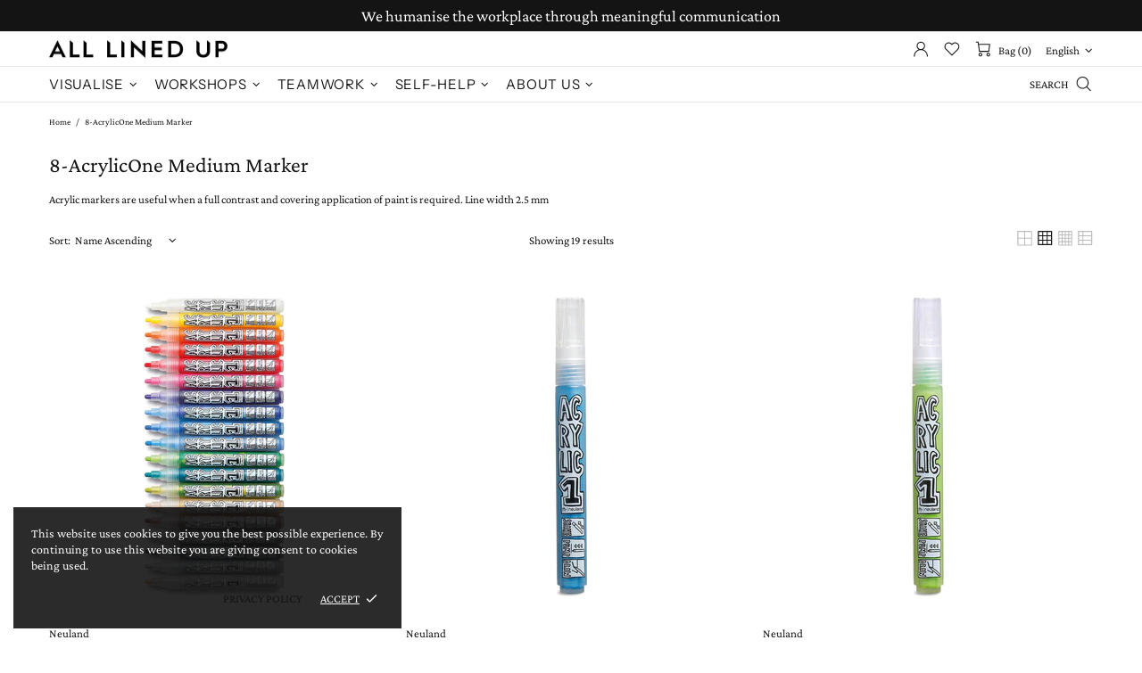

--- FILE ---
content_type: text/css
request_url: https://alllinedup.biz/cdn/shop/t/9/assets/theme.scss.css?v=19538764117416735181702188291
body_size: 8930
content:
.rte img{height:auto}.text-center.rte ul,.text-center.rte ol,.text-center .rte ul,.text-center .rte ol{margin-left:0;list-style-position:inside}.rte-table{max-width:100%;overflow:auto;-webkit-overflow-scrolling:touch}.rte__video-wrapper{position:relative;overflow:hidden;max-width:100%;padding-bottom:56.25%;height:0;height:auto}.rte__video-wrapper iframe{position:absolute;top:0;left:0;width:100%;height:100%}.rte__table-wrapper{max-width:100%;overflow:auto;-webkit-overflow-scrolling:touch}.fs,.paragraph{font-size:13px!important;line-height:17px!important;letter-spacing:0em!important;font-weight:400!important}.fs-lg,.paragraph-lg{font-size:17px!important;line-height:24px!important;letter-spacing:0em!important;font-weight:400!important}h1,.h1{font-size:44px;line-height:48px;letter-spacing:.05em;font-weight:400}h2,.h2{font-size:32px;line-height:35px;letter-spacing:.05em;font-weight:400}h3,.h3{font-size:24px;line-height:31px;letter-spacing:0em;font-weight:400}h4,.h4{font-size:18px;line-height:24px;letter-spacing:0em;font-weight:400}h5,.h5{font-size:15px;line-height:21px;letter-spacing:.05em;font-weight:400}h6,.h6{font-size:13px;line-height:17px;letter-spacing:0em;font-weight:400}ul,ol,.list{font-size:13px;line-height:23px;letter-spacing:0em;font-weight:400}.list-lg{font-size:15px;line-height:21px;letter-spacing:0em;font-weight:400}.ff-alternative{letter-spacing:0em;font-weight:400}.ls-0{letter-spacing:0}.icon{width:20px;min-width:20px;min-height:20px}.icon-fs-lg>.icon{width:24px;min-width:24px;min-height:24px}.icon-fs-26>.icon{width:26px;min-width:26px;min-height:26px}blockquote,blockquote p{font-size:18px;line-height:24px}blockquote site,blockquote p site{font-size:13px;line-height:17px}.table,.responsive-table{font-size:13px;line-height:17px}.table th,.responsive-table th{font-weight:400}.select select{line-height:30px}.note{font-size:11px;line-height:18px}.btn,.spr-summary-actions-newreview,.spr-button,.dynamic-checkout__button--styled .shopify-payment-button__button{letter-spacing:.05em;font-weight:400;text-transform:uppercase}@media (min-width: 1025px){.btn,.spr-summary-actions-newreview,.spr-button,.dynamic-checkout__button--styled .shopify-payment-button__button{font-size:13px;line-height:14px}}@media (max-width: 1024px){.btn,.spr-summary-actions-newreview,.spr-button,.dynamic-checkout__button--styled .shopify-payment-button__button{font-size:15px;line-height:24px}}.tp-caption{font-size:13px!important;line-height:17px!important}.spr-icon{font-size:13px!important}.spr-header-title,.spr-form-title{font-size:18px!important;line-height:24px}.spr-review-header-title{font-size:15px;line-height:21px}.spr-review-reportreview{font-size:13px!important;line-height:18px!important}.spr-review-header-byline strong{font-weight:400}.tippy-tooltip.shella-theme{font-size:11px;line-height:14px}.select__dropdown span{line-height:23px}.label{font-size:13px;line-height:21px}.irs-from,.irs-to,.irs-single,.irs-min,.irs-max{font-size:13px;line-height:18px}.breadcrumbs ul{font-size:10px;line-height:16px}.header__tape{font-size:18px;line-height:24px}@media (max-width: 1024px){.header__tape-close .icon{width:36px;min-width:36px;min-height:32px}}.header__logo .text-hide{line-height:0}@media (min-width: 1025px){.header__btn-cart span,.header__btn-currency span{font-size:13px;line-height:21px}}.header__btn-cart{font-weight:inherit}@media (min-width: 1025px){.header__btn-search span{line-height:14px}}@media (min-width: 1025px){.header__btn-search .icon{min-height:21px}}@media (max-width: 1024px){.header__btn-menu .icon,.header__btn-services .icon,.header__btn-account .icon,.header__btn-wishlist .icon,.header__btn-compare .icon,.header__btn-cart .icon{width:24px;min-width:24px;min-height:36px}}@media (max-width: 1024px){.header__dropdown a,.header__dropdown span{line-height:31px}}@media (min-width: 1025px){.menu-vertical-btn{font-size:13px;line-height:17px;letter-spacing:.05em;font-weight:inherit}}.menu .icon{min-height:24px}.menu__item_icon.menu__item_icon--large .icon,.menu-vertical-btn .icon{width:26px;min-width:26px;min-height:26px}@media (max-width: 1024px){.menu--main a{line-height:36px}}@media (max-width: 1024px){.menu--secondary a{line-height:36px}}@media (max-width: 1024px){.menu--main .menu__back>a,.menu--main .menu__item--has-children>a{letter-spacing:.05em;text-transform:uppercase}}@media (max-width: 1024px){.menu--secondary .menu__back>a,.menu--secondary .menu__item--has-children>a{letter-spacing:0em;text-transform:none}}.menu__list{font-size:14px;line-height:24px;letter-spacing:0em;font-weight:400}@media (min-width: 1025px){.menu:not(.menu--vertical) .menu__panel>.menu__item>a{font-size:15px;line-height:14px;letter-spacing:.05em;font-weight:400;text-transform:uppercase}}@media (min-width: 1025px){.menu--vertical .menu__panel>.menu__item>a{font-size:13px;line-height:39px;letter-spacing:.05em;font-weight:400;text-transform:uppercase}}@media (max-width: 1024px){.menu--main .menu__panel>.menu__item>a{text-transform:uppercase}}@media (max-width: 1024px){.menu--secondary .menu__panel>.menu__item>a{text-transform:none}}@media (max-width: 1024px){.menu--main .menu__panel>.menu__item>a,.menu--main .menu__back>a{font-size:15px;line-height:36px;letter-spacing:.05em;font-weight:400}}@media (max-width: 1024px){.menu--secondary .menu__panel>.menu__item>a,.menu--secondary .menu__back>a{font-size:15px;line-height:36px;letter-spacing:0em;font-weight:400}}@media (min-width: 1025px){.menu__title{font-size:15px;line-height:21px;letter-spacing:.05em;font-weight:400;text-transform:uppercase}}.menu__label{font-size:9px;line-height:12px}.slider__prev .icon,.slider__next .icon{width:40px;min-width:40px}.countdown--type-01 .countdown__time,.countdown--type-01 .countdown__postfix{font-size:10px;line-height:13px}.countdown--type-02 .countdown__time{font-size:20px;line-height:26px}.countdown--type-02 .countdown__postfix{font-size:10px;line-height:13px}.visitors{font-size:15px;line-height:26px}.material-info .icon{width:23px;min-width:23px;min-height:23px}.material-info__head-icons .icon{width:50px;min-width:50px;min-height:52px}.tabs__btn{font-size:13px;line-height:21px;letter-spacing:.05em}.products-grid-buttons .icon{width:21px;min-width:21px}.products-grid-buttons .icon-theme-304,.products-grid-buttons .icon-theme-305{width:20.5px;min-width:20.5px}.product-collection__collections{line-height:18px}.product-collection__title>*,.product-compare__title>*,.product-wishlist__title>*{font-weight:inherit}@media (max-width: 1024px){.product-collection__buttons-section .icon,.product-wishlist__buttons-section .icon,.product-compare__buttons-section .icon{width:24px;min-width:24px}}.product-notification__content span{font-size:10px}.product-notification__content h3{letter-spacing:0em}.product-notification__content h3,.product-notification__content span{line-height:18px}.product-notification__button-close .icon{width:14px;min-width:14px;min-height:14px}.product-list__collections{line-height:18px}@media (min-width: 1025px){.product-list__title>*{font-size:18px}}@media (max-width: 1024px){.product-list__title>*{line-height:18px}}.product-page-gallery__control{font-size:10px}.product-page-info__title>*{font-weight:inherit}@media (max-width: 1024px){.product-page-info__title>*{font-size:18px;line-height:24px}}.product-page-info__details-buttons{font-size:13px;line-height:14px;letter-spacing:.05em}.product-page-info__price .price{font-size:24px}.product-page-info__price .price--sale>span:first-child{font-size:17px}.product-page-info__payments label{font-size:15px;line-height:21px}.one-product-info__title>*{font-weight:inherit}@media (max-width: 1024px){.one-product-info__title>*{font-size:18px;line-height:24px}}.one-product-info__details-buttons{font-size:13px;line-height:14px;letter-spacing:.05em}.one-product-info__price .price{font-size:24px}.one-product-info__price .price--sale>span:first-child{font-size:17px}@media (min-width: 1260px){.products-view-list-xl .product-collection__title>*{font-size:18px;line-height:24px}}@media (min-width: 1025px){.products-view-list-lg .product-collection__title>*{font-size:18px;line-height:24px}}.price{font-size:17px;font-weight:inherit}.price--sale>span:first-child{font-size:13px}.product-options__value--text,.product-options__value--large-text{font-size:13px;line-height:18px}@media (min-width: 1025px){.product-options--type-footbar .product-options__value--large-text{line-height:24px}}.collection-current-tags__items div{line-height:20px}@media (min-width: 1025px){.search input{font-size:24px;line-height:31px}}@media (max-width: 1024px){.search input{font-size:18px;line-height:24px}}@media (min-width: 1025px){.search form label .icon{width:30px;min-width:30px;min-height:45px}}.popup-account__login ul{font-size:13px;line-height:17px}.popup-subscription__title-icon .icon{width:30px;min-width:30px}.popup-subscription--layout-02 .popup-subscription__text-line-02--default{font-size:50px;line-height:42px}.popup-subscription--layout-02 .popup-subscription__text-line-03--default{font-size:15px;line-height:20px}@media (min-width: 778px){.popup-subscription--layout-03 .popup-subscription__text-line-02--default{font-size:100px;line-height:82px}}@media (max-width: 777px){.popup-subscription--layout-03 .popup-subscription__text-line-02--default{font-size:50px;line-height:41px}}.popup-subscription--layout-03 .popup-subscription__text-line-03 span{font-weight:700}.popup-subscription--layout-03 .popup-subscription__text-line-03--default{font-size:15px;line-height:20px}.popup-subscription--layout-04 .popup-subscription__text-line-01--default{font-size:32px;line-height:42px}@media (min-width: 778px){.popup-subscription--layout-04 .popup-subscription__text-line-02--default{font-size:110px;line-height:90px}}@media (max-width: 777px){.popup-subscription--layout-04 .popup-subscription__text-line-02--default{font-size:55px;line-height:45px}}.popup-subscription--layout-04 .popup-subscription__text-line-03--default{font-size:17px;line-height:22px}@media (min-width: 778px){.popup-subscription--layout-05 .popup-subscription__text-line-01--default{font-size:62px;line-height:91px}}@media (max-width: 777px){.popup-subscription--layout-05 .popup-subscription__text-line-01--default{font-size:31px;line-height:45px}}@media (min-width: 778px){.popup-subscription--layout-05 .popup-subscription__text-line-02--default{font-size:110px;line-height:90px}}@media (max-width: 777px){.popup-subscription--layout-05 .popup-subscription__text-line-02--default{font-size:55px;line-height:45px}}.popup-subscription--layout-05 .popup-subscription__text-line-03--default{font-size:17px;line-height:22px}.popup-subscription-confirmation__title-icon .icon{width:30px;min-width:30px}.notification-cookies p{font-size:14px;line-height:18px}.notification-cookies__button-close .icon{width:27px;min-width:27px;min-height:18px}@media (min-width: 1025px){.social-media .icon{width:12px;min-width:12px}}@media (max-width: 1024px){.social-media .icon{width:16px;min-width:16px}}@media (min-width: 1025px){.social-media .icon-social-facebook{width:7px;min-width:7px}}@media (max-width: 1024px){.social-media .icon-social-facebook{width:9px;min-width:9px}}@media (min-width: 1025px){.social-media .icon-social-google{width:16px;min-width:16px}}@media (max-width: 1024px){.social-media .icon-social-google{width:24px;min-width:24px}}@media (min-width: 1025px){.social-media .icon-social-youtube{width:14px;min-width:14px}}@media (max-width: 1024px){.social-media .icon-social-youtube{width:20px;min-width:20px}}@media (min-width: 1025px){.social-media .icon-social-behance{width:14px;min-width:14px}}@media (max-width: 1024px){.social-media .icon-social-behance{width:22px;min-width:22px}}@media (min-width: 1025px){.social-media .icon-fs-lg .icon{width:24px;min-width:24px}}@media (min-width: 1025px){.social-media .icon-fs-lg .icon-social-facebook{width:12px;min-width:12px}}@media (min-width: 1025px){.social-media .icon-fs-lg .icon-social-google{width:28px;min-width:28px}}@media (min-width: 1025px){.social-media .icon-fs-lg .icon-social-youtube{width:26px;min-width:26px}}@media (min-width: 1025px){.social-media .icon-fs-lg .icon-social-behance{width:26px;min-width:26px}}.footbar-product__title>*{font-size:15px;line-height:22px}.footbar-product__price{line-height:22px}@media (max-width: 1024px){.footbar-product__price .price{font-size:24px}}@media (max-width: 1024px){.footbar-product__price .price--sale>span:first-child{font-size:17px}}.product-fixed-sizebar__line .icon{min-height:16px}.layer-navigation__head>*,.layer-navigation__arrow{line-height:30px}.information-line .icon{width:30px;min-width:30px}.blog-sidebar__recents h5{letter-spacing:0em}.article .rte ul,.article .rte ol{font-size:20px!important;line-height:30px!important}.article blockquote,.article blockquote p{font-size:24px;line-height:31px}.article blockquote site,.article blockquote p site{font-size:15px;line-height:20px}.article__nav h4,.article-body h1{letter-spacing:0em}.article-text{font-size:20px;line-height:30px}.lookbook__price .price{font-size:13px}.lookbook__price .price--sale>span:first-child{font-size:13px}.footer__copyright p{font-size:10px;line-height:16px}.giftcard__value{font-size:20px;letter-spacing:0}.giftcard__code{font-size:25px;line-height:35px;letter-spacing:.05em}.giftcard__btn-print{letter-spacing:.05em}.rte{font-size:17px;line-height:24px}.rte ul,.rte ol{font-size:15px!important;line-height:21px!important}@media (max-width: 1024px){.is-ios input,.is-ios textarea{font-size:16px!important}}body{background-color:#fff;color:#141414}#MainContent{background-color:#fff}h1,.h1,h2,.h2,h3,.h3,h4,.h4,h5,.h5,h6,.h6,a,a:visited,a:active,a:link{color:#141414}@media (min-width: 1025px){a:hover{color:#141414}}a.link-unstyled:visited,a.link-unstyled:active,a.link-unstyled:link{color:initial}@media (min-width: 1025px){a.link-unstyled:hover{color:initial}}p,.paragraph,i{color:#141414}.icon{fill:#141414}blockquote{border-color:#141414;color:#141414}blockquote p{color:#141414}hr:not(.hr--clear){border-top-color:#e5e5e5}.link-revert,.link-revert:visited,.link-revert:active,.link-revert:link{color:#141414}@media (min-width: 1025px){.link-revert:hover{color:#141414}}.border{border-color:#e5e5e5!important}.border-top{border-top-color:#e5e5e5!important}.border-bottom{border-bottom-color:#e5e5e5!important}.border-left{border-left-color:#e5e5e5!important}.border-right{border-right-color:#e5e5e5!important}@media (min-width: 1025px){.border-hover:hover{border-color:#141414!important}}ul:not(.list-unstyled) li:before{background-color:#141414}ol:not(.list-unstyled) li:before{color:#141414}.table th,.responsive-table th,.table td,.responsive-table td{color:#141414}.table th,.table td,.table thead th,.table tbody+tbody,.responsive-table th,.responsive-table td,.responsive-table thead th,.responsive-table tbody+tbody{border-color:#e5e5e5}input[type=text],input[type=number],input[type=email],input[type=password],input[type=search],input[type=tel],textarea,select{background-color:#fff;border-color:#e5e5e5;color:#141414}input[type=text]::-webkit-input-placeholder,input[type=number]::-webkit-input-placeholder,input[type=email]::-webkit-input-placeholder,input[type=password]::-webkit-input-placeholder,input[type=search]::-webkit-input-placeholder,input[type=tel]::-webkit-input-placeholder,textarea::-webkit-input-placeholder,select::-webkit-input-placeholder{color:#141414}input[type=text]::-moz-placeholder,input[type=number]::-moz-placeholder,input[type=email]::-moz-placeholder,input[type=password]::-moz-placeholder,input[type=search]::-moz-placeholder,input[type=tel]::-moz-placeholder,textarea::-moz-placeholder,select::-moz-placeholder{color:#141414}input[type=text]:-ms-input-placeholder,input[type=number]:-ms-input-placeholder,input[type=email]:-ms-input-placeholder,input[type=password]:-ms-input-placeholder,input[type=search]:-ms-input-placeholder,input[type=tel]:-ms-input-placeholder,textarea:-ms-input-placeholder,select:-ms-input-placeholder{color:#141414}input[type=text]:-moz-placeholder,input[type=number]:-moz-placeholder,input[type=email]:-moz-placeholder,input[type=password]:-moz-placeholder,input[type=search]:-moz-placeholder,input[type=tel]:-moz-placeholder,textarea:-moz-placeholder,select:-moz-placeholder{color:#141414}@media (min-width: 1025px){input[type=text]:hover,input[type=number]:hover,input[type=email]:hover,input[type=password]:hover,input[type=search]:hover,input[type=tel]:hover,textarea:hover,select:hover{border-color:#141414}}input[type=text]:focus,input[type=number]:focus,input[type=email]:focus,input[type=password]:focus,input[type=search]:focus,input[type=tel]:focus,textarea:focus,select:focus{background-color:#fff;border-color:#141414}input.success{border-color:#ff5a5a}input.error{border-color:#141414}label{color:#141414}label.success{color:#ff5a5a}label.error{color:#141414}.note--success,.note--success *,.note--error,.note--error *{color:#fff}.note--success ul li:before,.note--error ul li:before{background-color:#fff}.note--success ol li:before,.note--error ol li:before{color:#fff}.note:not([class*=note--]){background-color:#f2f2f2}.note:not([class*=note--]):before{border-bottom-color:#f2f2f2}.note--success{background-color:#ff5a5a}.note--success:before{border-bottom-color:#ff5a5a}.note--error{background-color:#141414}.note--error:before{border-bottom-color:#141414}.input-checkbox{color:#141414}.input-checkbox input:checked~span{color:#141414}@media (min-width: 1025px){.input-checkbox span:hover{color:#141414}}.input-checkbox:not(.input-checkbox--unbordered) input:checked+span{border-color:#141414!important}.input-boolean{color:#141414}.input-boolean input+span{background-color:#f2f2f2}.input-boolean input+span span{background-color:#fff;-webkit-box-shadow:-1px 1px 0px 0px rgba(0,0,0,.05);-moz-box-shadow:-1px 1px 0px 0px rgba(0,0,0,.05);box-shadow:-1px 1px #0000000d}.input-boolean input:checked+span{background-color:#141414}.input-boolean input:checked~span{color:#141414}@media (min-width: 1025px){.input-boolean:hover input~span{color:#141414}}@media (min-width: 1025px){.input-quantity [data-control]:hover{border-color:#141414!important}}.input-icon-button .icon{fill:#bdbdbd}.input-icon-button input:checked+.icon{fill:#141414}.btn-link,.btn-link:visited,.btn-link:active,.btn-link:link{color:#141414}@media (min-width: 1025px){.btn-link:hover{color:#141414}}h1.btn-link,h1.btn-link:visited,h1.btn-link:active,h1.btn-link:link,.h1.btn-link,.h1.btn-link:visited,.h1.btn-link:active,.h1.btn-link:link,h2.btn-link,h2.btn-link:visited,h2.btn-link:active,h2.btn-link:link,.h2.btn-link,.h2.btn-link:visited,.h2.btn-link:active,.h2.btn-link:link,h3.btn-link,h3.btn-link:visited,h3.btn-link:active,h3.btn-link:link,.h3.btn-link,.h3.btn-link:visited,.h3.btn-link:active,.h3.btn-link:link,h4.btn-link,h4.btn-link:visited,h4.btn-link:active,h4.btn-link:link,.h4.btn-link,.h4.btn-link:visited,.h4.btn-link:active,.h4.btn-link:link,h5.btn-link,h5.btn-link:visited,h5.btn-link:active,h5.btn-link:link,.h5.btn-link,.h5.btn-link:visited,.h5.btn-link:active,.h5.btn-link:link,h6.btn-link,h6.btn-link:visited,h6.btn-link:active,h6.btn-link:link,.h6.btn-link,.h6.btn-link:visited,.h6.btn-link:active,.h6.btn-link:link{color:#141414}.btn:not([class*=btn--invert]):not([class*=btn--secondary]):not([class*=btn--clean]):not([class*=btn--dynamic-checkout]):not([class*=btn--text]),.spr-summary-actions-newreview{background-color:#fff;border-color:#141414}.btn:not([class*=btn--invert]):not([class*=btn--secondary]):not([class*=btn--clean]):not([class*=btn--dynamic-checkout]):not([class*=btn--text]),.btn:not([class*=btn--invert]):not([class*=btn--secondary]):not([class*=btn--clean]):not([class*=btn--dynamic-checkout]):not([class*=btn--text]):visited,.btn:not([class*=btn--invert]):not([class*=btn--secondary]):not([class*=btn--clean]):not([class*=btn--dynamic-checkout]):not([class*=btn--text]):active,.btn:not([class*=btn--invert]):not([class*=btn--secondary]):not([class*=btn--clean]):not([class*=btn--dynamic-checkout]):not([class*=btn--text]):link,.spr-summary-actions-newreview,.spr-summary-actions-newreview:visited,.spr-summary-actions-newreview:active,.spr-summary-actions-newreview:link{color:#141414}.btn:not([class*=btn--invert]):not([class*=btn--secondary]):not([class*=btn--clean]):not([class*=btn--dynamic-checkout]):not([class*=btn--text]):focus,.spr-summary-actions-newreview:focus{color:#141414}.btn:not([class*=btn--invert]):not([class*=btn--secondary]):not([class*=btn--clean]):not([class*=btn--dynamic-checkout]):not([class*=btn--text]),.btn:not([class*=btn--invert]):not([class*=btn--secondary]):not([class*=btn--clean]):not([class*=btn--dynamic-checkout]):not([class*=btn--text]) span,.spr-summary-actions-newreview,.spr-summary-actions-newreview span{color:#141414}.btn:not([class*=btn--invert]):not([class*=btn--secondary]):not([class*=btn--clean]):not([class*=btn--dynamic-checkout]):not([class*=btn--text]) .icon,.spr-summary-actions-newreview .icon{fill:#141414}@media (min-width: 1025px){.btn:not([class*=btn--invert]):not([class*=btn--secondary]):not([class*=btn--clean]):not([class*=btn--dynamic-checkout]):not([class*=btn--text]):hover,.spr-summary-actions-newreview:hover{background-color:#141414;border-color:#141414;color:#fff}}@media (min-width: 1025px){.btn:not([class*=btn--invert]):not([class*=btn--secondary]):not([class*=btn--clean]):not([class*=btn--dynamic-checkout]):not([class*=btn--text]):hover span,.spr-summary-actions-newreview:hover span{color:#fff}}@media (min-width: 1025px){.btn:not([class*=btn--invert]):not([class*=btn--secondary]):not([class*=btn--clean]):not([class*=btn--dynamic-checkout]):not([class*=btn--text]):hover .icon,.spr-summary-actions-newreview:hover .icon{fill:#fff}}.btn:not([class*=btn--invert]):not([class*=btn--secondary]):not([class*=btn--clean]):not([class*=btn--dynamic-checkout]):not([class*=btn--text]).active,.spr-summary-actions-newreview.active{background-color:#141414;border-color:#141414}.btn:not([class*=btn--invert]):not([class*=btn--secondary]):not([class*=btn--clean]):not([class*=btn--dynamic-checkout]):not([class*=btn--text]).active,.btn:not([class*=btn--invert]):not([class*=btn--secondary]):not([class*=btn--clean]):not([class*=btn--dynamic-checkout]):not([class*=btn--text]).active:visited,.btn:not([class*=btn--invert]):not([class*=btn--secondary]):not([class*=btn--clean]):not([class*=btn--dynamic-checkout]):not([class*=btn--text]).active:active,.btn:not([class*=btn--invert]):not([class*=btn--secondary]):not([class*=btn--clean]):not([class*=btn--dynamic-checkout]):not([class*=btn--text]).active:link,.spr-summary-actions-newreview.active,.spr-summary-actions-newreview.active:visited,.spr-summary-actions-newreview.active:active,.spr-summary-actions-newreview.active:link{color:#fff}.btn:not([class*=btn--invert]):not([class*=btn--secondary]):not([class*=btn--clean]):not([class*=btn--dynamic-checkout]):not([class*=btn--text]).active:focus,.spr-summary-actions-newreview.active:focus{color:#fff}.btn:not([class*=btn--invert]):not([class*=btn--secondary]):not([class*=btn--clean]):not([class*=btn--dynamic-checkout]):not([class*=btn--text]).active span,.spr-summary-actions-newreview.active span{color:#fff}.btn:not([class*=btn--invert]):not([class*=btn--secondary]):not([class*=btn--clean]):not([class*=btn--dynamic-checkout]):not([class*=btn--text]).active .icon,.spr-summary-actions-newreview.active .icon{fill:#fff}.btn--invert{background-color:#141414;border-color:#fff}.btn--invert,.btn--invert:visited,.btn--invert:active,.btn--invert:link{color:#fff}.btn--invert:focus{color:#fff}.btn--invert,.btn--invert span{color:#fff}.btn--invert .icon{fill:#fff}@media (min-width: 1025px){.btn--invert:hover{background-color:#fff;border-color:#fff;color:#141414}}@media (min-width: 1025px){.btn--invert:hover span{color:#141414}}@media (min-width: 1025px){.btn--invert:hover .icon{fill:#141414}}.btn--invert.active{background-color:#fff;border-color:#fff}.btn--invert.active,.btn--invert.active:visited,.btn--invert.active:active,.btn--invert.active:link{color:#141414}.btn--invert.active:focus{color:#141414}.btn--invert.active span{color:#141414}.btn--invert.active .icon{fill:#141414}.btn--secondary{background-color:#141414;border-color:#141414}.btn--secondary,.btn--secondary:visited,.btn--secondary:active,.btn--secondary:link{color:#fff}.btn--secondary:focus{color:#fff}.btn--secondary,.btn--secondary span{color:#fff}.btn--secondary .icon{fill:#fff}@media (min-width: 1025px){.btn--secondary:hover{background-color:#fff;border-color:#141414;color:#141414}}@media (min-width: 1025px){.btn--secondary:hover span{color:#141414}}@media (min-width: 1025px){.btn--secondary:hover .icon{fill:#141414}}.btn--secondary.active{background-color:#fff;border-color:#141414}.btn--secondary.active,.btn--secondary.active:visited,.btn--secondary.active:active,.btn--secondary.active:link{color:#141414}.btn--secondary.active:focus{color:#141414}.btn--secondary.active span{color:#141414}.btn--secondary.active .icon{fill:#141414}.btn--clean{background-color:#fff;border-color:#fff}.btn--clean,.btn--clean:visited,.btn--clean:active,.btn--clean:link{color:#141414}.btn--clean:focus{color:#141414}.btn--clean,.btn--clean span{color:#141414}.btn--clean .icon{fill:#141414}@media (min-width: 1025px){.btn--clean:hover{background-color:#141414;border-color:#141414;color:#fff}}@media (min-width: 1025px){.btn--clean:hover span{color:#fff}}@media (min-width: 1025px){.btn--clean:hover .icon{fill:#fff}}.btn--clean.active{background-color:#141414;border-color:#141414}.btn--clean.active,.btn--clean.active:visited,.btn--clean.active:active,.btn--clean.active:link{color:#fff}.btn--clean.active:focus{color:#fff}.btn--clean.active span{color:#fff}.btn--clean.active .icon{fill:#fff}.dynamic-checkout__button--styled .shopify-payment-button__button{background-color:#ff5a5a!important;border-color:#ff5a5a!important}.dynamic-checkout__button--styled .shopify-payment-button__button,.dynamic-checkout__button--styled .shopify-payment-button__button:visited,.dynamic-checkout__button--styled .shopify-payment-button__button:active,.dynamic-checkout__button--styled .shopify-payment-button__button:link{color:#141414!important}.dynamic-checkout__button--styled .shopify-payment-button__button:focus{color:#141414!important}.dynamic-checkout__button--styled .shopify-payment-button__button,.dynamic-checkout__button--styled .shopify-payment-button__button span{color:#141414!important}.dynamic-checkout__button--styled .shopify-payment-button__button .icon{fill:#141414!important}@media (min-width: 1025px){.dynamic-checkout__button--styled .shopify-payment-button__button:hover{background-color:#ff5a5a!important;border-color:#141414!important;color:#141414!important}}@media (min-width: 1025px){.dynamic-checkout__button--styled .shopify-payment-button__button:hover span{color:#141414!important}}@media (min-width: 1025px){.dynamic-checkout__button--styled .shopify-payment-button__button:hover .icon{fill:#141414!important}}.dynamic-checkout__button--styled .shopify-payment-button__button.active{background-color:#ff5a5a!important;border-color:#141414!important}.dynamic-checkout__button--styled .shopify-payment-button__button.active,.dynamic-checkout__button--styled .shopify-payment-button__button.active:visited,.dynamic-checkout__button--styled .shopify-payment-button__button.active:active,.dynamic-checkout__button--styled .shopify-payment-button__button.active:link{color:#141414!important}.dynamic-checkout__button--styled .shopify-payment-button__button.active:focus{color:#141414!important}.dynamic-checkout__button--styled .shopify-payment-button__button.active span{color:#141414!important}.dynamic-checkout__button--styled .shopify-payment-button__button.active .icon{fill:#141414!important}.dynamic-checkout__button--styled .shopify-payment-button__button .shopify-cleanslate div[role=button],.dynamic-checkout__button--styled .shopify-payment-button__button .shopify-cleanslate div[role=button]:hover,.dynamic-checkout__button--styled .shopify-payment-button__button .shopify-cleanslate div[role=button]:focus{background-color:transparent!important}.btn--transparent:not(:hover){background-color:transparent!important}@media (max-width: 1024px){.btn--transparent{background-color:transparent!important}}.btn--text{background-color:transparent}.btn--text,.btn--text:visited,.btn--text:active,.btn--text:link{color:#141414}.btn--text .icon{fill:#141414}.label{color:#fff}.label--sale{background-color:#141414}.label--new{background-color:#42a5f6}.label--hot{background-color:#ff7143}.label--out-stock{background-color:#141414}.label--in-stock{background-color:#ff5a5a}.in-stock{color:#ff5a5a}.out-stock,.spr-starrating,.spr-icon,.spr-badge-caption,.spr-review-reportreview,.spr-review-reportreview:visited,.spr-review-reportreview:active,.spr-review-reportreview:link{color:#141414}@media (min-width: 1025px){.spr-review-reportreview:hover{color:#141414}}.irs .irs-line{background-color:#e5e5e5}.irs .irs-bar{background-color:#141414}.irs .irs-min,.irs .irs-max,.irs .irs-from,.irs .irs-to,.irs .irs-single{background-color:transparent;color:#141414}.irs .irs-slider{background-color:#141414;border-color:#141414}.irs .irs-slider.state_hover{background-color:#fff}@media (min-width: 1025px){.irs .irs-slider:hover{background-color:#fff}}.slider-revolution .tp-bullet{background-color:#141414}.slider-revolution .tp-bullet:hover{background-color:#f2f2f2}.slider-revolution .tp-loader.spinner2{background-color:#141414}.slider-revolution .tparrows.uranus:before{color:#141414}.slider-revolution .tparrows.uranus:hover:before{color:#f2f2f2}.tippy-tooltip.shella-theme{background-color:#141414;color:#fff}.tippy-popper[x-placement^=top] .tippy-tooltip.shella-theme .tippy-arrow{border-top-color:#141414}.tippy-popper[x-placement^=bottom] .tippy-tooltip.shella-theme .tippy-arrow{border-bottom-color:#141414}.tippy-popper[x-placement^=left] .tippy-tooltip.shella-theme .tippy-arrow{border-left-color:#141414}.tippy-popper[x-placement^=right] .tippy-tooltip.shella-theme .tippy-arrow{border-right-color:#141414}@media (min-width: 1025px){.dropdown{background-color:#fff;-webkit-box-shadow:0 4px 10px 0 rgba(0,0,0,.1);-moz-box-shadow:0 4px 10px 0 rgba(0,0,0,.1);box-shadow:0 4px 10px #0000001a}}@media (min-width: 1025px){.dropdown span{color:#141414}}.dropdown a,.dropdown a:visited,.dropdown a:active,.dropdown a:link{color:#141414}@media (min-width: 1025px){.dropdown span:not([disabled]):hover,.dropdown a:not([disabled]):hover{color:#141414}}.dropdown span[disabled],.dropdown a[disabled]{opacity:.6}.dropdown .selected,.dropdown .active{color:#141414}@media (min-width: 1025px){.dropdown .selected,.dropdown .active{background-color:#f2f2f2}}.dropdown .selected span,.dropdown .active span,.dropdown .selected a,.dropdown .selected a:visited,.dropdown .selected a:active,.dropdown .selected a:link,.dropdown .active a,.dropdown .active a:visited,.dropdown .active a:active,.dropdown .active a:link,.social-media a,.social-media a:visited,.social-media a:active,.social-media a:link,.social-media a:hover,.breadcrumbs a,.breadcrumbs a:visited,.breadcrumbs a:active,.breadcrumbs a:link{color:#141414}@media (min-width: 1025px){.breadcrumbs a:hover{color:#141414}}.header__tape{background-color:#141414}.header__tape p{color:#fff}.header__tape-close .icon{fill:#141414}.header__line-info{background-color:#fff}.header__line-info,.header__line-info p,.header__line-info a,.header__line-info a:visited,.header__line-info a:active,.header__line-info a:link,.header__line-info p a,.header__line-info p a:visited,.header__line-info p a:active,.header__line-info p a:link{color:#141414}.header__line-info .icon{fill:#141414}.header__social-media .icon{fill:#bdbdbd}.header__social-media a:hover .icon{fill:#141414}@media (min-width: 1025px){.header__line-top{background-color:#fff}}@media (max-width: 1024px){.header__line-top{background-color:#fff}}@media (min-width: 1025px){.header__line-bottom{background-color:#fff}}.header__line-additional{background-color:#fff}.header__line-additional .info-line-text-list,.header__line-additional .info-line-text-list span,.header__line-additional_button--register,.header__line-additional_button--register:visited,.header__line-additional_button--register:active,.header__line-additional_button--register:link,.header__line-additional_button--login,.header__line-additional_button--login:visited,.header__line-additional_button--login:active,.header__line-additional_button--login:link{color:#141414}@media (min-width: 1025px){.header__line-additional_button--register:hover,.header__line-additional_button--login:hover{color:#141414}}.header__line-additional_button--services,.header__line-additional_button--services:visited,.header__line-additional_button--services:active,.header__line-additional_button--services:link{color:#141414}@media (min-width: 1025px){.header__line-additional_button--services:hover{color:#141414}}.header__search-form input[type=search]{background-color:#fff;border-color:#e5e5e5;color:#141414}.header__search-form input[type=search]::-webkit-input-placeholder{color:#141414}.header__search-form input[type=search]::-moz-placeholder{color:#141414}.header__search-form input[type=search]:-ms-input-placeholder{color:#141414}.header__search-form input[type=search]:-moz-placeholder{color:#141414}.header__search-form input[type=search]:focus{background-color:#fff;border-color:#141414}@media (min-width: 1025px){.header__search-form input[type=search]:hover{border-color:#141414}}@media (min-width: 1025px){.header__search-form label .icon{fill:#141414}}@media (min-width: 1025px){.header__border{border-bottom-color:#e5e5e5!important}}@media (max-width: 1024px){.header__border{border-bottom-color:#e5e5e5!important}}@media (min-width: 1025px){.header__counter{color:#141414}}@media (max-width: 1024px){.header__counter{color:#141414}}@media (min-width: 1025px){.header__btn-services,.header__btn-services:visited,.header__btn-services:active,.header__btn-services:link,.header__btn-account,.header__btn-account:visited,.header__btn-account:active,.header__btn-account:link,.header__btn-wishlist,.header__btn-wishlist:visited,.header__btn-wishlist:active,.header__btn-wishlist:link,.header__btn-compare,.header__btn-compare:visited,.header__btn-compare:active,.header__btn-compare:link,.header__btn-currency,.header__btn-currency:visited,.header__btn-currency:active,.header__btn-currency:link,.header__select-currency select,.header__select-currency select:visited,.header__select-currency select:active,.header__select-currency select:link,.header__btn-language,.header__btn-language:visited,.header__btn-language:active,.header__btn-language:link{color:#141414}}@media (min-width: 1025px){.header__btn-services:hover,.header__btn-account:hover,.header__btn-wishlist:hover,.header__btn-compare:hover,.header__btn-currency:hover,.header__select-currency select:hover,.header__btn-language:hover{color:#141414}}@media (min-width: 1025px){.header__btn-services>i .icon,.header__btn-account>i .icon,.header__btn-wishlist>i .icon,.header__btn-compare>i .icon,.header__btn-currency>i .icon,.header__select-currency select>i .icon,.header__btn-language>i .icon{fill:#141414}}@media (min-width: 1025px){.header__btn-services:hover>i .icon,.header__btn-account:hover>i .icon,.header__btn-wishlist:hover>i .icon,.header__btn-compare:hover>i .icon,.header__btn-currency:hover>i .icon,.header__select-currency select:hover>i .icon,.header__btn-language:hover>i .icon{fill:#141414}}@media (min-width: 1025px){.header__btn-cart,.header__btn-cart:visited,.header__btn-cart:active,.header__btn-cart:link{color:#141414}}@media (min-width: 1025px){.header__btn-cart:hover{color:#141414}}@media (min-width: 1025px){.header__btn-cart>i .icon{fill:#141414}}@media (min-width: 1025px){.header__btn-cart:hover>i .icon{fill:#141414}}@media (min-width: 1025px){.header__btn-cart:hover .header__counter{color:#141414}}@media (min-width: 1025px){.header__btn-search,.header__btn-search:visited,.header__btn-search:active,.header__btn-search:link{color:#141414}}@media (min-width: 1025px){.header__btn-search:hover{color:#141414}}@media (min-width: 1025px){.header__btn-search>i .icon{fill:#141414}}@media (min-width: 1025px){.header__btn-search:hover>i .icon{fill:#141414}}@media (min-width: 1025px){.header__btn-wishlist:hover .header__counter,.header__btn-compare:hover .header__counter{color:#141414}}@media (min-width: 1025px){.header__content--sticky .header__btn-wishlist,.header__content--sticky .header__btn-wishlist:visited,.header__content--sticky .header__btn-wishlist:active,.header__content--sticky .header__btn-wishlist:link,.header__content--sticky .header__btn-compare,.header__content--sticky .header__btn-compare:visited,.header__content--sticky .header__btn-compare:active,.header__content--sticky .header__btn-compare:link,.header__content--sticky .header__btn-cart,.header__content--sticky .header__btn-cart:visited,.header__content--sticky .header__btn-cart:active,.header__content--sticky .header__btn-cart:link{color:#141414}}@media (min-width: 1025px){.header__content--sticky .header__btn-wishlist:hover,.header__content--sticky .header__btn-compare:hover,.header__content--sticky .header__btn-cart:hover{color:#141414}}@media (min-width: 1025px){.header__content--sticky .header__btn-wishlist>i .icon,.header__content--sticky .header__btn-compare>i .icon,.header__content--sticky .header__btn-cart>i .icon{fill:#141414}}@media (min-width: 1025px){.header__content--sticky .header__btn-wishlist:hover>i .icon,.header__content--sticky .header__btn-compare:hover>i .icon,.header__content--sticky .header__btn-cart:hover>i .icon{fill:#141414}}.header__content--sticky .header__btn-wishlist .header__counter,.header__content--sticky .header__btn-compare .header__counter,.header__content--sticky .header__btn-cart .header__counter{color:#141414}@media (min-width: 1025px){.header__content--sticky .header__btn-wishlist:hover .header__counter,.header__content--sticky .header__btn-compare:hover .header__counter,.header__content--sticky .header__btn-cart:hover .header__counter{color:#141414}}@media (max-width: 1024px){.header__btn-menu,.header__btn-menu:visited,.header__btn-menu:active,.header__btn-menu:link,.header__btn-account,.header__btn-account:visited,.header__btn-account:active,.header__btn-account:link,.header__btn-wishlist,.header__btn-wishlist:visited,.header__btn-wishlist:active,.header__btn-wishlist:link,.header__btn-compare,.header__btn-compare:visited,.header__btn-compare:active,.header__btn-compare:link,.header__btn-cart,.header__btn-cart:visited,.header__btn-cart:active,.header__btn-cart:link,.header__btn-currency,.header__btn-currency:visited,.header__btn-currency:active,.header__btn-currency:link,.header__select-currency select,.header__select-currency select:visited,.header__select-currency select:active,.header__select-currency select:link,.header__btn-language,.header__btn-language:visited,.header__btn-language:active,.header__btn-language:link,.header__btn-services,.header__btn-services:visited,.header__btn-services:active,.header__btn-services:link,.header__btn-search,.header__btn-search:visited,.header__btn-search:active,.header__btn-search:link{color:#141414}}@media (max-width: 1024px){.header__btn-menu>i .icon,.header__btn-account>i .icon,.header__btn-wishlist>i .icon,.header__btn-compare>i .icon,.header__btn-cart>i .icon,.header__btn-currency>i .icon,.header__select-currency select>i .icon,.header__btn-language>i .icon,.header__btn-services>i .icon,.header__btn-search>i .icon{fill:#141414}}@media (max-width: 1024px){.header__nav{background-color:#fff}}.header--transparent .header__tape,.header--transparent .header__line-info,.header--transparent .header__line-top,.header--transparent .header__line-bottom,.header--transparent .header__nav{background-color:transparent!important}.header--transparent .header__border{border:none!important}@media (max-width: 1024px){.menu::-webkit-scrollbar-track,.menu--scroll-visible:after{background-color:#f2f2f2}}@media (max-width: 1024px){.menu::-webkit-scrollbar-thumb{background-color:#e5e5e5}}@media (min-width: 1025px){.menu-vertical-btn{background-color:#141414;color:#fff}}@media (min-width: 1025px){.menu-vertical-btn .icon{fill:#fff}}@media (max-width: 1024px){.menu a,.menu a:visited,.menu a:active,.menu a:link{color:#141414}}@media (min-width: 1025px){.menu--vertical{background-color:#fff;-webkit-box-shadow:0 4px 10px 0 rgba(0,0,0,.1);-moz-box-shadow:0 4px 10px 0 rgba(0,0,0,.1);box-shadow:0 4px 10px #0000001a}}@media (max-width: 1024px){.menu--vertical{border-bottom-color:#e5e5e5}.menu--vertical,.menu--vertical:visited,.menu--vertical:active,.menu--vertical:link{color:#141414}}@media (min-width: 1025px){.menu--vertical.menu--fixed:not(.menu--items-visible){border-color:#e5e5e5;-webkit-box-shadow:none;-moz-box-shadow:none;box-shadow:none}}@media (max-width: 1024px){.menu__back a,.menu__back a:visited,.menu__back a:active,.menu__back a:link{color:#141414}}@media (max-width: 1024px){.menu__panel>.menu__item>a,.menu__panel>.menu__item>a:visited,.menu__panel>.menu__item>a:active,.menu__panel>.menu__item>a:link{color:#141414}}@media (min-width: 1025px){.menu:not(.menu--vertical) .menu__panel>.menu__item>a,.menu:not(.menu--vertical) .menu__panel>.menu__item>a:visited,.menu:not(.menu--vertical) .menu__panel>.menu__item>a:active,.menu:not(.menu--vertical) .menu__panel>.menu__item>a:link{color:#141414}}@media (min-width: 1025px){.menu:not(.menu--vertical) .menu__panel>.menu__item>a .icon{fill:#141414}}@media (min-width: 1025px){.menu:not(.menu--vertical) .menu__panel>.menu__item:hover>a{background-color:transparent}.menu:not(.menu--vertical) .menu__panel>.menu__item:hover>a,.menu:not(.menu--vertical) .menu__panel>.menu__item:hover>a:visited,.menu:not(.menu--vertical) .menu__panel>.menu__item:hover>a:active,.menu:not(.menu--vertical) .menu__panel>.menu__item:hover>a:link{color:#141414}}@media (min-width: 1025px){.menu:not(.menu--vertical) .menu__panel>.menu__item:hover>a .icon{fill:#141414}}@media (min-width: 1025px){.menu--vertical .menu__panel>.menu__item>a,.menu--vertical .menu__panel>.menu__item>a:visited,.menu--vertical .menu__panel>.menu__item>a:active,.menu--vertical .menu__panel>.menu__item>a:link{color:#141414}}@media (min-width: 1025px){.menu--vertical .menu__panel>.menu__item>a .icon{fill:#141414}}@media (min-width: 1025px){.menu--vertical .menu__panel>.menu__item:hover>a,.menu--vertical .menu__panel>.menu__item:hover>a:visited,.menu--vertical .menu__panel>.menu__item:hover>a:active,.menu--vertical .menu__panel>.menu__item:hover>a:link{color:#141414}}@media (min-width: 1025px){.menu--vertical .menu__panel>.menu__item:hover>a .icon{fill:#141414}}@media (min-width: 1025px){.menu--vertical .menu__panel>.menu__item>a .menu__item_arrow .icon{fill:#bdbdbd}}@media (max-width: 1024px){.menu__panel .menu__list{background-color:#fff}}@media (min-width: 1025px){.menu__see-all{color:#141414}}@media (min-width: 1025px){.menu__see-all .icon{fill:#141414}}@media (min-width: 1025px){.menu__curtain,.menu__dropdown,.menu__list--styled .menu__list{background-color:#fff;-webkit-box-shadow:0 4px 10px 0 rgba(0,0,0,.1);-moz-box-shadow:0 4px 10px 0 rgba(0,0,0,.1);box-shadow:0 4px 10px #0000001a}}@media (min-width: 1025px){.menu__list--styled .menu__item>a,.menu__list--styled .menu__item>a:visited,.menu__list--styled .menu__item>a:active,.menu__list--styled .menu__item>a:link{color:#141414}}@media (min-width: 1025px){.menu__list--styled .menu__item>a .icon{fill:#141414}}@media (min-width: 1025px){.menu__list--styled .menu__item:hover{background-color:#f2f2f2}}@media (min-width: 1025px){.menu__list--styled .menu__item:hover>a,.menu__list--styled .menu__item:hover>a:visited,.menu__list--styled .menu__item:hover>a:active,.menu__list--styled .menu__item:hover>a:link{color:#141414}}@media (min-width: 1025px){.menu__list--styled .menu__item:hover>a .icon{fill:#141414}}@media (min-width: 1025px){.menu__title,.menu__title:visited,.menu__title:active,.menu__title:link{color:#141414}}@media (min-width: 1025px){.menu__title:hover{color:#141414}}.menu__label{color:#fff}.menu__label--sale{background-color:#141414}.menu__label--new{background-color:#42a5f6}.menu__label--hot{background-color:#ff7143}.menu__preview-image_image{background-color:#fff;-webkit-box-shadow:0px 5px 15px rgba(0,0,0,.1);-moz-box-shadow:0px 5px 15px rgba(0,0,0,.1);box-shadow:0 5px 15px #0000001a}@media (min-width: 1025px){a.brand:hover{border-color:#141414!important}}.promobox ul a,.promobox ul a:visited,.promobox ul a:active,.promobox ul a:link{color:#141414}@media (min-width: 1025px){.promobox ul a:hover{color:#141414}}.promobox__plate .promobox__content:before{background-color:#fff}@media (min-width: 1025px){.promobox__content-scale:before{background-color:#fff;-webkit-box-shadow:0 0 1px 0 #141414;-moz-box-shadow:0 0 1px 0 #141414;box-shadow:0 0 1px #141414}}.is-edge .promobox__content-scale:before{-webkit-box-shadow:none;-moz-box-shadow:none;box-shadow:none}@media (min-width: 1025px){.promobox__border{border-color:#141414}}.promobox__curtain_bg{background-color:#fff}.popup__bg{background-color:#141414}.popup-navigation__search,.popup-sidebar,.popup-cart,.popup-wishlist,.popup-wishlist-full,.popup-compare-full,.popup-account,.popup-services,.popup-quick-view,.popup-size-guide,.popup-delivery-return,.popup-password,.popup-confirm-transfer-data{background-color:#fff}@media (max-width: 1024px){.popup-navigation{background-color:#f2f2f2}}@media (max-width: 1024px){.popup-navigation__head,.popup-navigation__menu{background-color:#fff}}.popup-sidebar__close .icon,.popup-confirm-transfer-data ul{color:#141414}.popup-cart__items>*:not(:first-child){border-top-color:#e5e5e5}.popup-cart__subtotal>*{color:#141414}.popup-account__return-to-store{color:#141414}.popup-subscription{background-color:#141414}.popup-subscription__close .icon{fill:#fff}.popup-subscription__text-line-01,.popup-subscription__text-line-02,.popup-subscription__text-line-03{color:#fff}.popup-subscription__text-line-03 span,.popup-subscription__text-line-04,.popup-subscription__dont-show-again{color:#141414}.popup-subscription__close-text{color:#fff}.popup-subscription-confirmation{background-color:#fff}.popup-subscription-confirmation__close .icon,.popup-subscription-confirmation__title-icon .icon{fill:#141414}.popup-subscription-confirmation__message--success{background-color:#ff5a5a}.popup-subscription-confirmation__message--success p{color:#fff}.popup-subscription-confirmation__message--error{background-color:#141414}.popup-subscription-confirmation__message--error ul{color:#fff}.popup-subscription-confirmation__message--error ul:not(.list-unstyled) li:before{background-color:#fff}.search input{color:#141414}.search input::-webkit-input-placeholder{color:#141414}.search input::-moz-placeholder{color:#141414}.search input:-ms-input-placeholder{color:#141414}.search input:-moz-placeholder{color:#141414}@media (min-width: 1025px){.search__close .icon{fill:#bdbdbd}}@media (max-width: 1024px){.search__result{-webkit-box-shadow:0 0 20px 0 rgba(0,0,0,.1);-moz-box-shadow:0 0 20px 0 rgba(0,0,0,.1);box-shadow:0 0 20px #0000001a}}.search-ajax__content{background-color:#fff;-webkit-box-shadow:0 5px 5px 0 rgba(0,0,0,.1);-moz-box-shadow:0 5px 5px 0 rgba(0,0,0,.1);box-shadow:0 5px 5px #0000001a}.countdown--type-01{color:#141414}.countdown--type-01>span:before{background-color:#fff}.countdown--type-02 .countdown__time{color:#141414}.countdown--type-02 .countdown__time>*{border-color:#e5e5e5}.countdown--type-02 .countdown__section:not(:last-child) .countdown__time:after{color:#141414}.stock-countdown__counter{color:#141414}.stock-countdown__range{background-color:#e5e5e5}.stock-countdown__progress{background-color:#141414}.text-countdown{background-color:#e5e5e5;color:#141414}.text-countdown__counter,.visitors{color:#141414}.visitors__counter,.free-shipping{background-color:#141414;color:#fff}.free-shipping .icon{fill:#fff}.free-shipping__progress{background-color:#ff5a5a}.product-collection__title a,.product-collection__title a:visited,.product-collection__title a:active,.product-collection__title a:link,.product-wishlist__title a,.product-wishlist__title a:visited,.product-wishlist__title a:active,.product-wishlist__title a:link,.product-compare__title a,.product-compare__title a:visited,.product-compare__title a:active,.product-compare__title a:link,.product-featured__title a,.product-featured__title a:visited,.product-featured__title a:active,.product-featured__title a:link,.product-collection__collections a,.product-collection__collections a:visited,.product-collection__collections a:active,.product-collection__collections a:link,.product-collection__more-info a,.product-collection__more-info a:visited,.product-collection__more-info a:active,.product-collection__more-info a:link,.product-wishlist__collections a,.product-wishlist__collections a:visited,.product-wishlist__collections a:active,.product-wishlist__collections a:link,.product-compare__collections a,.product-compare__collections a:visited,.product-compare__collections a:active,.product-compare__collections a:link,.product-featured__collections a,.product-featured__collections a:visited,.product-featured__collections a:active,.product-featured__collections a:link{color:#141414}@media (min-width: 1025px){.product-collection__collections a:hover,.product-collection__more-info a:hover,.product-wishlist__collections a:hover,.product-compare__collections a:hover,.product-featured__collections a:hover{color:#141414}}.product-collection__sku span,.product-collection__barcode span,.product-collection__availability span,.product-collection__type span,.product-collection__vendor span,.product-page-info__details p span,.product-page-info__reviews,.product-page-info__price-sale-details,.product-page-info__share label{color:#141414}.product-page-info__payments label{background-color:#fff;color:#141414}.one-product-info__details p span,.one-product-info__reviews,.one-product-info__price-sale-details,.one-product-info__share label{color:#141414}.one-product-info__payments label{background-color:#fff;color:#141414}.product-page-info__title>*,.product-page-info__title>*:visited,.product-page-info__title>*:active,.product-page-info__title>*:link,.one-product-info__title>*,.one-product-info__title>*:visited,.one-product-info__title>*:active,.one-product-info__title>*:link{color:#141414}.product-page-info__collections a,.product-page-info__collections a:visited,.product-page-info__collections a:active,.product-page-info__collections a:link,.one-product-info__collections a,.one-product-info__collections a:visited,.one-product-info__collections a:active,.one-product-info__collections a:link{color:#141414}@media (min-width: 1025px){.product-page-info__collections a:hover,.one-product-info__collections a:hover{color:#141414}}.product-collection__availability [data-availability=false] span,.product-page-info__availability [data-availability=false] span,.one-product-info__availability [data-availability=false] span,.product-page-info__details-buttons .btn-link,.one-product-info__details-buttons .btn-link{color:#141414}.button-quick-view{background-color:#fff}.button-quick-view .icon{fill:#141414}.product-images-navigation span{background-color:#fff}.product-images-navigation span .icon{fill:#141414}@media (min-width: 1025px){.product-images-navigation span:hover{background-color:#141414}}@media (min-width: 1025px){.product-images-navigation span:hover .icon{fill:#fff}}.table-product-sizes td:first-child,.table-account-addresses td:first-child,.table-account-history td{color:#141414}@media (min-width: 1025px){.tabs[data-type=horizontal] .tabs__head{background-color:#fff;border-bottom-color:#e5e5e5}}@media (min-width: 1025px){.tabs[data-type=horizontal] .tabs__btn.active,.tabs[data-type=horizontal] .tabs__btn:hover{background-color:#fff;color:#141414;border-top-color:#e5e5e5;border-left-color:#e5e5e5;border-right-color:#e5e5e5}}@media (min-width: 1025px){.tabs[data-type=horizontal] .tabs__nav .icon{fill:#141414}}@media (min-width: 1025px){.tabs[data-type=horizontal] .tabs__nav .icon:hover{fill:#141414}}@media (max-width: 1024px){.tabs[data-type=horizontal] .tabs__body{border-color:#e5e5e5}}.tabs[data-type=horizontal] .tabs__body>div>span{color:#141414}@media (max-width: 1024px){.tabs[data-type=horizontal] .tabs__body>div:not(:first-child)>span{border-top-color:#e5e5e5}}.tabs[data-type=mobile] .tabs__body{border-color:#e5e5e5}.tabs[data-type=mobile] .tabs__body>div>span{color:#141414}.tabs[data-type=mobile] .tabs__body>div:not(:first-child)>span{border-top-color:#e5e5e5}.product-page-gallery .zoomContainer:hover{background-color:#fff}@media (min-width: 1260px){.product-page__sidebar{border-color:#e5e5e5}}@media (min-width: 1025px){.product-page-gallery__main-arrow:before{background-color:#fff}}.product-page-gallery__preview .current{border-color:#141414}@media (min-width: 778px){.product-page-gallery__collage .current+div:before{border-color:#141414}}.product-page-gallery__preview-arrows div.slick-disabled .icon{fill:#e5e5e5}.products-grid-buttons .icon{fill:#bdbdbd}@media (max-width: 540px){.products-grid-buttons [data-active-xs] .icon{fill:#141414}}@media (min-width: 541px) and (max-width: 777px){.products-grid-buttons [data-active-sm] .icon{fill:#141414}}@media (min-width: 778px) and (max-width: 1024px){.products-grid-buttons [data-active-md] .icon{fill:#141414}}@media (min-width: 1025px) and (max-width: 1259px){.products-grid-buttons [data-active-lg] .icon{fill:#141414}}@media (min-width: 1260px){.products-grid-buttons [data-active-xl] .icon{fill:#141414}}.price{color:#141414}.price--sale>span:first-child{color:#141414}.price--sale>span:not(first-child){color:#141414}.product-options label{color:#141414}.product-options__value--circle.active:before,.product-options__value--text.active,.product-options__value--large-text.active,.product-options__value--square.active{border-color:#141414!important}.product-options__value--large-text.active,.product-options__value--text.active{color:#141414}.product-options__value.disabled:before,.product-options__value.disabled:after{background-color:#141414}.collection-control__button-sidebar{color:#141414}.collection-current-tags__items div{background-color:#f2f2f2;color:#141414}.collection-current-tags__items div .icon{fill:#141414}@media (min-width: 1025px){.collection-current-tags__items div:hover{background-color:#141414}}@media (min-width: 1025px){.collection-current-tags__items div:hover{color:#fff}}@media (min-width: 1025px){.collection-current-tags__items div:hover .icon{fill:#fff}}@media (min-width: 1025px){.collection-current-tags__clear:hover span,.collection-current-tags__clear:hover span:visited,.collection-current-tags__clear:hover span:active,.collection-current-tags__clear:hover span:link{color:#141414}}.slider__prev .icon,.slider__next .icon{fill:#141414}.slider__prev:hover .icon,.slider__next:hover .icon{fill:#f2f2f2}.slider .slick-dots li{background-color:#141414}.slider .slick-dots li:hover{background-color:#f2f2f2}.carousel .slick-dots li{background-color:#e5e5e5}.carousel .slick-dots li.slick-active{background-color:#141414}.carousel-articles__title>*,.carousel-articles__title>*:visited,.carousel-articles__title>*:active,.carousel-articles__title>*:link{color:#141414}@media (min-width: 1025px){.carousel-reviews .slick-current+.slick-slide .carousel-reviews__item_content{-webkit-box-shadow:0 0 15px 0 rgba(0,0,0,.05);-moz-box-shadow:0 0 15px 0 rgba(0,0,0,.05);box-shadow:0 0 15px #0000000d}}@media (max-width: 1024px){.carousel-reviews .slick-current .carousel-reviews__item_content{-webkit-box-shadow:0 0 15px 0 rgba(0,0,0,.05);-moz-box-shadow:0 0 15px 0 rgba(0,0,0,.05);box-shadow:0 0 15px #0000000d}}.carousel-reviews__item_content{background-color:#fff}.carousel-reviews__stars .icon{fill:#141414}.carousel-reviews__item_user p{color:#141414}.carousel-reviews__item_user p:last-child{color:#141414}.carousel-reviews__next,.carousel-reviews__prev{background-color:#fff}.home-section-title,.home-section-title a,.home-section-title a:visited,.home-section-title a:active,.home-section-title a:link{color:#141414}.home-section-title a:hover{color:#141414!important}.home-section-title--multiple a:not(.active),.home-section-title--multiple a:not(.active):visited,.home-section-title--multiple a:not(.active):active,.home-section-title--multiple a:not(.active):link{color:#141414}.information-line .icon{fill:#141414}.search-form{background-color:#f2f2f2}.compare__title h4,.compare__collections a,.compare__collections a:visited,.compare__collections a:active,.compare__collections a:link{color:#141414}@media (min-width: 1025px){.compare__collections a:hover{color:#141414}}.cart__head label{color:#141414}.cart__sidebar{background-color:#f2f2f2}.gallery__item-bg{background-color:#141414}.gallery__item-text>*{color:#fff}.gallery__fotorama.fotorama--fullscreen,.gallery__fotorama.fotorama--fullscreen .fotorama__nav,.gallery__fotorama.fotorama--fullscreen .fotorama__stage{background-color:transparent}.gallery__fotorama.fotorama--fullscreen:before{background-color:#141414}.gallery__fotorama .fotorama__arr .icon,.gallery__fotorama .fotorama__fullscreen-icon .icon{fill:#fff}.fullscreen{background-color:#fff!important}.blog-body__button-sidebar{color:#141414}.post__hidden-info>*{background-color:#fff}.article-body__button-sidebar{color:#141414}.article-slider .slick-arrow:before{background-color:#fff}.article-slider .slick-dots li{background-color:#e5e5e5}.article-slider .slick-dots li.slick-active{background-color:#141414}.lookbook__picker-circle:before{background-color:#fff}.lookbook__picker-circle:after{background-color:#141414}.lookbook__product{background-color:#fff}.table-size-guide th{background-color:#141414;color:#fff}.table-size-guide th,.table-size-guide tr:nth-child(2) td{border-top-color:#141414}.table-size-guide tr:last-child td{border-bottom:solid 1px #e5e5e5}.instafeed__curtain{color:#fff}.instafeed__curtain .icon{fill:#fff}.instafeed__curtain:before{background-color:#141414}.wishlist__button-remove,.compare__button-remove{color:#141414}.notification-products{background-color:#fff;-webkit-box-shadow:0 0 20px 0 rgba(0,0,0,.15);-moz-box-shadow:0 0 20px 0 rgba(0,0,0,.15);box-shadow:0 0 20px #00000026}.notification-cookies p{color:#fff}.notification-cookies__bg{background-color:#141414}.notification-cookies__button-info,.notification-cookies__button-info:visited,.notification-cookies__button-info:active,.notification-cookies__button-info:link{color:#141414}@media (min-width: 1025px){.notification-cookies__button-info:hover{color:#fff}}.notification-cookies__button-close,.notification-cookies__button-close:visited,.notification-cookies__button-close:active,.notification-cookies__button-close:link{color:#fff}@media (min-width: 1025px){.notification-cookies__button-close:hover{color:#fff}}.notification-cookies__button-close .icon{fill:#fff}.footbar-product,.product-fixed-sizebar,.product-fixed-sizebar__btn{background-color:#fff;-webkit-box-shadow:0 0 20px 0 rgba(0,0,0,.15);-moz-box-shadow:0 0 20px 0 rgba(0,0,0,.15);box-shadow:0 0 20px #00000026}.product-fixed-sizebar__btn:after{background-color:#fff}.product-fixed-sizebar__line span{color:#141414}.product-fixed-sizebar__line .icon{fill:#141414}.product-fixed-sizebar:hover .product-fixed-sizebar__line:not(:first-child){border-top-color:#e5e5e5}.subscription-form{background-color:#fff}.subscription-form__title,.subscription-form__paragraph{color:#141414}.footer{background-color:#fff}.footer a,.footer a:visited,.footer a:active,.footer a:link{color:#141414}@media (min-width: 1025px){.footer a:hover{color:#141414}}.footer p{color:#141414}.footer .icon{fill:#141414}.footer__section-head h1,.footer__section-head h1>*,.footer__section-head h2,.footer__section-head h2>*,.footer__section-head h3,.footer__section-head h3>*,.footer__section-head h4,.footer__section-head h4>*,.footer__section-head h5,.footer__section-head h5>*,.footer__section-head h6,.footer__section-head h6>*,.footer__subscription h1,.footer__subscription h1>*,.footer__subscription h2,.footer__subscription h2>*,.footer__subscription h3,.footer__subscription h3>*,.footer__subscription h4,.footer__subscription h4>*,.footer__subscription h5,.footer__subscription h5>*,.footer__subscription h6,.footer__subscription h6>*{color:#141414}.footer__border{border-color:#e5e5e5!important}.footer__subscription input[type=email]{background-color:#fff;border-color:#e5e5e5;color:#141414}.footer__subscription input[type=email]::-webkit-input-placeholder{color:#141414}.footer__subscription input[type=email]::-moz-placeholder{color:#141414}.footer__subscription input[type=email]:-ms-input-placeholder{color:#141414}.footer__subscription input[type=email]:-moz-placeholder{color:#141414}.footer__subscription input[type=email]:focus{background-color:#fff;border-color:#141414}@media (min-width: 1025px){.footer__subscription input[type=email]:hover{border-color:#141414}}@media (max-width: 1024px){.footer__back-to-top{background-color:#141414}}@media (min-width: 1025px){.footer__back-to-top .icon{fill:#141414}}@media (max-width: 1024px){.footer__back-to-top span{color:#fff}}@media (max-width: 1024px){.footer__back-to-top .icon{fill:#fff}}.giftcard__value,.giftcard__code{color:#141414}.giftcard__code{background-color:#fff}[dir=rtl] .border-left{border-left-color:none;border-right-color:#e5e5e5}[dir=rtl] .border-right{border-left-color:#e5e5e5;border-left-color:none}.colorize-theme-bg{background-color:#141414}@media (min-width: 1025px){.colorize-theme-bg-h:hover{background-color:#141414}}.colorize-theme-bg-imp{background-color:#141414!important}@media (min-width: 1025px){.colorize-theme-bg-h-imp:hover{background-color:#141414!important}}.colorize-theme-bg-ins>*{background-color:#141414}.colorize-theme-c{color:#141414}@media (min-width: 1025px){.colorize-theme-c-h:hover{color:#141414}}.colorize-theme-c-imp{color:#141414!important}@media (min-width: 1025px){.colorize-theme-c-h-imp:hover{color:#141414!important}}.colorize-theme-c-ins>*{color:#141414}.colorize-theme-f{fill:#141414}@media (min-width: 1025px){.colorize-theme-f-h:hover{fill:#141414}}.colorize-theme-f-imp{fill:#141414!important}@media (min-width: 1025px){.colorize-theme-f-h-imp:hover{fill:#141414!important}}.colorize-theme-f-ins>*{fill:#141414}.colorize-theme-bd{border-color:#141414}@media (min-width: 1025px){.colorize-theme-bd-h:hover{border-color:#141414}}.colorize-theme-bd-imp{border-color:#141414!important}@media (min-width: 1025px){.colorize-theme-bd-h-imp:hover{border-color:#141414!important}}.colorize-theme-bd-ins>*{border-color:#141414}.colorize-theme2-bg{background-color:#fff}@media (min-width: 1025px){.colorize-theme2-bg-h:hover{background-color:#fff}}.colorize-theme2-bg-imp{background-color:#fff!important}@media (min-width: 1025px){.colorize-theme2-bg-h-imp:hover{background-color:#fff!important}}.colorize-theme2-bg-ins>*{background-color:#fff}.colorize-theme2-c{color:#fff}@media (min-width: 1025px){.colorize-theme2-c-h:hover{color:#fff}}.colorize-theme2-c-imp{color:#fff!important}@media (min-width: 1025px){.colorize-theme2-c-h-imp:hover{color:#fff!important}}.colorize-theme2-c-ins>*{color:#fff}.colorize-theme2-f{fill:#fff}@media (min-width: 1025px){.colorize-theme2-f-h:hover{fill:#fff}}.colorize-theme2-f-imp{fill:#fff!important}@media (min-width: 1025px){.colorize-theme2-f-h-imp:hover{fill:#fff!important}}.colorize-theme2-f-ins>*{fill:#fff}.colorize-theme2-bd{border-color:#fff}@media (min-width: 1025px){.colorize-theme2-bd-h:hover{border-color:#fff}}.colorize-theme2-bd-imp{border-color:#fff!important}@media (min-width: 1025px){.colorize-theme2-bd-h-imp:hover{border-color:#fff!important}}.colorize-theme2-bd-ins>*{border-color:#fff}.colorize-theme3-bg{background-color:#141414}@media (min-width: 1025px){.colorize-theme3-bg-h:hover{background-color:#141414}}.colorize-theme3-bg-imp{background-color:#141414!important}@media (min-width: 1025px){.colorize-theme3-bg-h-imp:hover{background-color:#141414!important}}.colorize-theme3-bg-ins>*{background-color:#141414}.colorize-theme3-c{color:#141414}@media (min-width: 1025px){.colorize-theme3-c-h:hover{color:#141414}}.colorize-theme3-c-imp{color:#141414!important}@media (min-width: 1025px){.colorize-theme3-c-h-imp:hover{color:#141414!important}}.colorize-theme3-c-ins>*{color:#141414}.colorize-theme3-f{fill:#141414}@media (min-width: 1025px){.colorize-theme3-f-h:hover{fill:#141414}}.colorize-theme3-f-imp{fill:#141414!important}@media (min-width: 1025px){.colorize-theme3-f-h-imp:hover{fill:#141414!important}}.colorize-theme3-f-ins>*{fill:#141414}.colorize-theme3-bd{border-color:#141414}@media (min-width: 1025px){.colorize-theme3-bd-h:hover{border-color:#141414}}.colorize-theme3-bd-imp{border-color:#141414!important}@media (min-width: 1025px){.colorize-theme3-bd-h-imp:hover{border-color:#141414!important}}.colorize-theme3-bd-ins>*{border-color:#141414}.colorize-theme4-bg{background-color:#f2f2f2}@media (min-width: 1025px){.colorize-theme4-bg-h:hover{background-color:#f2f2f2}}.colorize-theme4-bg-imp{background-color:#f2f2f2!important}@media (min-width: 1025px){.colorize-theme4-bg-h-imp:hover{background-color:#f2f2f2!important}}.colorize-theme4-bg-ins>*{background-color:#f2f2f2}.colorize-theme4-c{color:#f2f2f2}@media (min-width: 1025px){.colorize-theme4-c-h:hover{color:#f2f2f2}}.colorize-theme4-c-imp{color:#f2f2f2!important}@media (min-width: 1025px){.colorize-theme4-c-h-imp:hover{color:#f2f2f2!important}}.colorize-theme4-c-ins>*{color:#f2f2f2}.colorize-theme4-f{fill:#f2f2f2}@media (min-width: 1025px){.colorize-theme4-f-h:hover{fill:#f2f2f2}}.colorize-theme4-f-imp{fill:#f2f2f2!important}@media (min-width: 1025px){.colorize-theme4-f-h-imp:hover{fill:#f2f2f2!important}}.colorize-theme4-f-ins>*{fill:#f2f2f2}.colorize-theme4-bd{border-color:#f2f2f2}@media (min-width: 1025px){.colorize-theme4-bd-h:hover{border-color:#f2f2f2}}.colorize-theme4-bd-imp{border-color:#f2f2f2!important}@media (min-width: 1025px){.colorize-theme4-bd-h-imp:hover{border-color:#f2f2f2!important}}.colorize-theme4-bd-ins>*{border-color:#f2f2f2}.colorize-theme5-bg{background-color:#e5e5e5}@media (min-width: 1025px){.colorize-theme5-bg-h:hover{background-color:#e5e5e5}}.colorize-theme5-bg-imp{background-color:#e5e5e5!important}@media (min-width: 1025px){.colorize-theme5-bg-h-imp:hover{background-color:#e5e5e5!important}}.colorize-theme5-bg-ins>*{background-color:#e5e5e5}.colorize-theme5-c{color:#e5e5e5}@media (min-width: 1025px){.colorize-theme5-c-h:hover{color:#e5e5e5}}.colorize-theme5-c-imp{color:#e5e5e5!important}@media (min-width: 1025px){.colorize-theme5-c-h-imp:hover{color:#e5e5e5!important}}.colorize-theme5-c-ins>*{color:#e5e5e5}.colorize-theme5-f{fill:#e5e5e5}@media (min-width: 1025px){.colorize-theme5-f-h:hover{fill:#e5e5e5}}.colorize-theme5-f-imp{fill:#e5e5e5!important}@media (min-width: 1025px){.colorize-theme5-f-h-imp:hover{fill:#e5e5e5!important}}.colorize-theme5-f-ins>*{fill:#e5e5e5}.colorize-theme5-bd{border-color:#e5e5e5}@media (min-width: 1025px){.colorize-theme5-bd-h:hover{border-color:#e5e5e5}}.colorize-theme5-bd-imp{border-color:#e5e5e5!important}@media (min-width: 1025px){.colorize-theme5-bd-h-imp:hover{border-color:#e5e5e5!important}}.colorize-theme5-bd-ins>*{border-color:#e5e5e5}.colorize-theme6-bg{background-color:#bdbdbd}@media (min-width: 1025px){.colorize-theme6-bg-h:hover{background-color:#bdbdbd}}.colorize-theme6-bg-imp{background-color:#bdbdbd!important}@media (min-width: 1025px){.colorize-theme6-bg-h-imp:hover{background-color:#bdbdbd!important}}.colorize-theme6-bg-ins>*{background-color:#bdbdbd}.colorize-theme6-c{color:#bdbdbd}@media (min-width: 1025px){.colorize-theme6-c-h:hover{color:#bdbdbd}}.colorize-theme6-c-imp{color:#bdbdbd!important}@media (min-width: 1025px){.colorize-theme6-c-h-imp:hover{color:#bdbdbd!important}}.colorize-theme6-c-ins>*{color:#bdbdbd}.colorize-theme6-f{fill:#bdbdbd}@media (min-width: 1025px){.colorize-theme6-f-h:hover{fill:#bdbdbd}}.colorize-theme6-f-imp{fill:#bdbdbd!important}@media (min-width: 1025px){.colorize-theme6-f-h-imp:hover{fill:#bdbdbd!important}}.colorize-theme6-f-ins>*{fill:#bdbdbd}.colorize-theme6-bd{border-color:#bdbdbd}@media (min-width: 1025px){.colorize-theme6-bd-h:hover{border-color:#bdbdbd}}.colorize-theme6-bd-imp{border-color:#bdbdbd!important}@media (min-width: 1025px){.colorize-theme6-bd-h-imp:hover{border-color:#bdbdbd!important}}.colorize-theme6-bd-ins>*{border-color:#bdbdbd}.colorize-theme7-bg{background-color:#ff5a5a}@media (min-width: 1025px){.colorize-theme7-bg-h:hover{background-color:#ff5a5a}}.colorize-theme7-bg-imp{background-color:#ff5a5a!important}@media (min-width: 1025px){.colorize-theme7-bg-h-imp:hover{background-color:#ff5a5a!important}}.colorize-theme7-bg-ins>*{background-color:#ff5a5a}.colorize-theme7-c{color:#ff5a5a}@media (min-width: 1025px){.colorize-theme7-c-h:hover{color:#ff5a5a}}.colorize-theme7-c-imp{color:#ff5a5a!important}@media (min-width: 1025px){.colorize-theme7-c-h-imp:hover{color:#ff5a5a!important}}.colorize-theme7-c-ins>*{color:#ff5a5a}.colorize-theme7-f{fill:#ff5a5a}@media (min-width: 1025px){.colorize-theme7-f-h:hover{fill:#ff5a5a}}.colorize-theme7-f-imp{fill:#ff5a5a!important}@media (min-width: 1025px){.colorize-theme7-f-h-imp:hover{fill:#ff5a5a!important}}.colorize-theme7-f-ins>*{fill:#ff5a5a}.colorize-theme7-bd{border-color:#ff5a5a}@media (min-width: 1025px){.colorize-theme7-bd-h:hover{border-color:#ff5a5a}}.colorize-theme7-bd-imp{border-color:#ff5a5a!important}@media (min-width: 1025px){.colorize-theme7-bd-h-imp:hover{border-color:#ff5a5a!important}}.colorize-theme7-bd-ins>*{border-color:#ff5a5a}.colorize-theme8-bg{background-color:#141414}@media (min-width: 1025px){.colorize-theme8-bg-h:hover{background-color:#141414}}.colorize-theme8-bg-imp{background-color:#141414!important}@media (min-width: 1025px){.colorize-theme8-bg-h-imp:hover{background-color:#141414!important}}.colorize-theme8-bg-ins>*{background-color:#141414}.colorize-theme8-c{color:#141414}@media (min-width: 1025px){.colorize-theme8-c-h:hover{color:#141414}}.colorize-theme8-c-imp{color:#141414!important}@media (min-width: 1025px){.colorize-theme8-c-h-imp:hover{color:#141414!important}}.colorize-theme8-c-ins>*{color:#141414}.colorize-theme8-f{fill:#141414}@media (min-width: 1025px){.colorize-theme8-f-h:hover{fill:#141414}}.colorize-theme8-f-imp{fill:#141414!important}@media (min-width: 1025px){.colorize-theme8-f-h-imp:hover{fill:#141414!important}}.colorize-theme8-f-ins>*{fill:#141414}.colorize-theme8-bd{border-color:#141414}@media (min-width: 1025px){.colorize-theme8-bd-h:hover{border-color:#141414}}.colorize-theme8-bd-imp{border-color:#141414!important}@media (min-width: 1025px){.colorize-theme8-bd-h-imp:hover{border-color:#141414!important}}.colorize-theme8-bd-ins>*{border-color:#141414}.colorize-theme9-bg{background-color:#42a5f6}@media (min-width: 1025px){.colorize-theme9-bg-h:hover{background-color:#42a5f6}}.colorize-theme9-bg-imp{background-color:#42a5f6!important}@media (min-width: 1025px){.colorize-theme9-bg-h-imp:hover{background-color:#42a5f6!important}}.colorize-theme9-bg-ins>*{background-color:#42a5f6}.colorize-theme9-c{color:#42a5f6}@media (min-width: 1025px){.colorize-theme9-c-h:hover{color:#42a5f6}}.colorize-theme9-c-imp{color:#42a5f6!important}@media (min-width: 1025px){.colorize-theme9-c-h-imp:hover{color:#42a5f6!important}}.colorize-theme9-c-ins>*{color:#42a5f6}.colorize-theme9-f{fill:#42a5f6}@media (min-width: 1025px){.colorize-theme9-f-h:hover{fill:#42a5f6}}.colorize-theme9-f-imp{fill:#42a5f6!important}@media (min-width: 1025px){.colorize-theme9-f-h-imp:hover{fill:#42a5f6!important}}.colorize-theme9-f-ins>*{fill:#42a5f6}.colorize-theme9-bd{border-color:#42a5f6}@media (min-width: 1025px){.colorize-theme9-bd-h:hover{border-color:#42a5f6}}.colorize-theme9-bd-imp{border-color:#42a5f6!important}@media (min-width: 1025px){.colorize-theme9-bd-h-imp:hover{border-color:#42a5f6!important}}.colorize-theme9-bd-ins>*{border-color:#42a5f6}.colorize-theme10-bg{background-color:#ff7143}@media (min-width: 1025px){.colorize-theme10-bg-h:hover{background-color:#ff7143}}.colorize-theme10-bg-imp{background-color:#ff7143!important}@media (min-width: 1025px){.colorize-theme10-bg-h-imp:hover{background-color:#ff7143!important}}.colorize-theme10-bg-ins>*{background-color:#ff7143}.colorize-theme10-c{color:#ff7143}@media (min-width: 1025px){.colorize-theme10-c-h:hover{color:#ff7143}}.colorize-theme10-c-imp{color:#ff7143!important}@media (min-width: 1025px){.colorize-theme10-c-h-imp:hover{color:#ff7143!important}}.colorize-theme10-c-ins>*{color:#ff7143}.colorize-theme10-f{fill:#ff7143}@media (min-width: 1025px){.colorize-theme10-f-h:hover{fill:#ff7143}}.colorize-theme10-f-imp{fill:#ff7143!important}@media (min-width: 1025px){.colorize-theme10-f-h-imp:hover{fill:#ff7143!important}}.colorize-theme10-f-ins>*{fill:#ff7143}.colorize-theme10-bd{border-color:#ff7143}@media (min-width: 1025px){.colorize-theme10-bd-h:hover{border-color:#ff7143}}.colorize-theme10-bd-imp{border-color:#ff7143!important}@media (min-width: 1025px){.colorize-theme10-bd-h-imp:hover{border-color:#ff7143!important}}.colorize-theme10-bd-ins>*{border-color:#ff7143}.colorize-transparent-bg{background-color:transparent}@media (min-width: 1025px){.colorize-transparent-bg-h:hover{background-color:transparent}}.colorize-transparent-bg-imp{background-color:transparent!important}@media (min-width: 1025px){.colorize-transparent-bg-h-imp:hover{background-color:transparent!important}}.colorize-transparent-bg-ins>*{background-color:transparent}.colorize-transparent-c{color:transparent}@media (min-width: 1025px){.colorize-transparent-c-h:hover{color:transparent}}.colorize-transparent-c-imp{color:transparent!important}@media (min-width: 1025px){.colorize-transparent-c-h-imp:hover{color:transparent!important}}.colorize-transparent-c-ins>*{color:transparent}.colorize-transparent-f{fill:transparent}@media (min-width: 1025px){.colorize-transparent-f-h:hover{fill:transparent}}.colorize-transparent-f-imp{fill:transparent!important}@media (min-width: 1025px){.colorize-transparent-f-h-imp:hover{fill:transparent!important}}.colorize-transparent-f-ins>*{fill:transparent}.colorize-transparent-bd{border-color:transparent}@media (min-width: 1025px){.colorize-transparent-bd-h:hover{border-color:transparent}}.colorize-transparent-bd-imp{border-color:transparent!important}@media (min-width: 1025px){.colorize-transparent-bd-h-imp:hover{border-color:transparent!important}}.colorize-transparent-bd-ins>*{border-color:transparent}.colorize-theme-primary-bg{background-color:#141414}@media (min-width: 1025px){.colorize-theme-primary-bg-h:hover{background-color:#141414}}.colorize-theme-primary-bg-imp{background-color:#141414!important}@media (min-width: 1025px){.colorize-theme-primary-bg-h-imp:hover{background-color:#141414!important}}.colorize-theme-primary-bg-ins>*{background-color:#141414}.colorize-theme-primary-c{color:#141414}@media (min-width: 1025px){.colorize-theme-primary-c-h:hover{color:#141414}}.colorize-theme-primary-c-imp{color:#141414!important}@media (min-width: 1025px){.colorize-theme-primary-c-h-imp:hover{color:#141414!important}}.colorize-theme-primary-c-ins>*{color:#141414}.colorize-theme-primary-f{fill:#141414}@media (min-width: 1025px){.colorize-theme-primary-f-h:hover{fill:#141414}}.colorize-theme-primary-f-imp{fill:#141414!important}@media (min-width: 1025px){.colorize-theme-primary-f-h-imp:hover{fill:#141414!important}}.colorize-theme-primary-f-ins>*{fill:#141414}.colorize-theme-primary-bd{border-color:#141414}@media (min-width: 1025px){.colorize-theme-primary-bd-h:hover{border-color:#141414}}.colorize-theme-primary-bd-imp{border-color:#141414!important}@media (min-width: 1025px){.colorize-theme-primary-bd-h-imp:hover{border-color:#141414!important}}.colorize-theme-primary-bd-ins>*{border-color:#141414}body.theme-css-animate .menu-vertical-btn .menu-vertical-btn__icon-open{transition-duration:.2s}@media (min-width: 1025px){body.theme-css-animate .menu__megamenu.animate,body.theme-css-animate .menu__dropdown.animate>*{transition-duration:.4s}}@media (max-width: 1024px){body.theme-css-animate .menu__panel{transition-duration:.4s}}@media (min-width: 1025px){body.theme-css-animate .menu__preview-image{transition-duration:.2s}}@media (min-width: 1025px){body.theme-css-animate .dropdown.animate>*{transition-duration:.3s}}body.theme-css-animate .popup__bg.animate,body.theme-css-animate .popup__body.animate [data-popup-content],body.theme-css-animate .notification.animate{transition-duration:.4s}body.theme-css-animate .notification.animate.pressed{transition-duration:.2s}body.theme-css-animate .notification__inner.animate{transition-duration:.4s}body.theme-css-animate .footbar-product.animate>*{transition-duration:.4s}body.theme-css-animate .faqs__cross{transition-duration:.4s}@media (max-width: 1024px){body.theme-css-animate .tabs[data-type=horizontal] .tabs__body>div>span i{transition-duration:.4s}}body.theme-css-animate .tabs[data-type=mobile] .tabs__body>div>span i{transition-duration:.4s}@media (max-width: 1024px){body.theme-css-animate .footer__section-btn i{transition-duration:.4s}}@media (min-width: 1025px){body.theme-css-animate .product-image--hover-fade .product-image__overlay-top-right,body.theme-css-animate .product-image--hover-fade .product-image__overlay-bottom-right,body.theme-css-animate .product-image--hover-emersion-x .product-image__overlay-top-right,body.theme-css-animate .product-image--hover-emersion-x .product-image__overlay-bottom-right,body.theme-css-animate .product-image--hover-emersion-y .product-image__overlay-top-right,body.theme-css-animate .product-image--hover-emersion-y .product-image__overlay-bottom-right,body.theme-css-animate .product-image--hover-emersion-z .product-image__overlay-top-right,body.theme-css-animate .product-image--hover-emersion-z .product-image__overlay-bottom-right,body.theme-css-animate .product-image--hover-scale .product-image__overlay-top-right,body.theme-css-animate .product-image--hover-scale .product-image__overlay-bottom-right{transition-duration:.3s}}@media (min-width: 1025px){body.theme-css-animate .image-animation>*,body.theme-css-animate .promobox__border,body.theme-css-animate .promobox__plate--hovered,body.theme-css-animate .promobox__content-scale{transition-duration:.5s}}body.theme-css-animate .promobox__curtain{transition-duration:.75s}body.theme-css-animate .promobox--curtain .promobox__content,body.theme-css-animate .promobox--curtain .promobox__plate .promobox__curtain{transition-duration:.5s}body.theme-css-animate .rimage__img--fade-in,body.theme-css-animate .carousel__title a,body.theme-css-animate .product-fixed-sizebar,body.theme-css-animate .product-fixed-sizebar__line,body.theme-css-animate .slick-slide .promobox__content{transition-duration:.3s}@media (min-width: 1025px){body.theme-css-animate ul li>a,body.theme-css-animate ol li>a,body.theme-css-animate .btn-link,body.theme-css-animate .btn--animated .btn__icon,body.theme-css-animate .btn--animated .btn__text,body.theme-css-animate .input-checkbox span,body.theme-css-animate .spr-review-reportreview,body.theme-css-animate .instafeed__curtain,body.theme-css-animate .social-media a,body.theme-css-animate .carousel-reviews__review{transition-duration:.3s}}body.theme-css-animate input[type=text],body.theme-css-animate input[type=number],body.theme-css-animate input[type=email],body.theme-css-animate input[type=password],body.theme-css-animate input[type=search],body.theme-css-animate input[type=tel],body.theme-css-animate textarea,body.theme-css-animate select,body.theme-css-animate .input-boolean input~span,body.theme-css-animate .input-boolean input+span span,body.theme-css-animate .btn .icon,body.theme-css-animate .btn span,body.theme-css-animate .spr-summary-actions-newreview,body.theme-css-animate .input-quantity [data-control]{transition-duration:.2s}body.theme-css-animate .btn{transition:background-color .2s,border-color .2s,color .2s!important}@media (min-width: 1025px){body.theme-css-animate .shopify-payment-button__button{transition:background-color .2s,border-color .2s,color .2s!important}}body.theme-css-animate .input-boolean input:checked+span{transition-duration:.5s}@media (min-width: 1025px){body.theme-css-animate .header__btn-services,body.theme-css-animate .header__btn-services>i .icon,body.theme-css-animate .header__btn-account,body.theme-css-animate .header__btn-account>i .icon,body.theme-css-animate .header__btn-wishlist,body.theme-css-animate .header__btn-wishlist>i .icon,body.theme-css-animate .header__btn-compare,body.theme-css-animate .header__btn-compare>i .icon,body.theme-css-animate .header__btn-cart,body.theme-css-animate .header__btn-cart>i .icon,body.theme-css-animate .header__btn-currency,body.theme-css-animate .header__btn-currency>i .icon,body.theme-css-animate .header__btn-language,body.theme-css-animate .header__btn-language>i .icon,body.theme-css-animate .header__btn-search,body.theme-css-animate .header__btn-search>i .icon,body.theme-css-animate .header__content--sticky,body.theme-css-animate .product-collection__collections a,body.theme-css-animate .product-wishlist__collections a,body.theme-css-animate .product-compare__collections a,body.theme-css-animate .product-page-info__collections a,body.theme-css-animate .product-featured__collections a,body.theme-css-animate .product-images-navigation span .icon,body.theme-css-animate .spr-summary-actions-newreview,body.theme-css-animate .product-images-navigation span,body.theme-css-animate .sorting-collections__head a,body.theme-css-animate .gallery__item-layer,body.theme-css-animate .gallery__fotorama .fotorama__nav__frame--thumb,body.theme-css-animate .carousel-brands a,body.theme-css-animate .carousel__prev,body.theme-css-animate .carousel__next,body.theme-css-animate .lookbook__picker-circle:before,body.theme-css-animate .slider-revolution__spacer,body.theme-css-animate .notification-cookies__bg{transition-duration:.2s}}.loader:not(.loader--page) .loader__bg{opacity:.8}@media (min-width: 1025px){.product-image>a,.product-image__overlay-top>a,.product-image__overlay-bottom>a{cursor:pointer!important}}@media (min-width: 1025px){.product-page-gallery__variable_btn_fullscreen{cursor:url(//alllinedup.biz/cdn/shop/t/9/assets/cursor-product-page-gallery.png?v=68118539869966714081592618046),pointer!important}}.slider-revolution .tp-bullet:hover,.slider .slick-dots li:hover{opacity:1}.slider-revolution .tparrows.uranus:hover:before,.slider__prev:hover .icon,.slider__next:hover .icon{opacity:1}
/*# sourceMappingURL=/cdn/shop/t/9/assets/theme.scss.css.map?v=19538764117416735181702188291 */


--- FILE ---
content_type: text/javascript
request_url: https://alllinedup.biz/cdn/shop/t/9/assets/section.home-builder.min.js?v=1952315446212968611592618112
body_size: 694
content:
theme.HomeBuilder=function(){function e(e){var t=this;this.$container=$(e),this.namespace=".home-builder",this.onLoad(),this.$container.on("section:reload",function(){t.onUnload(),t.onLoad()})}return e.prototype=$.extend({},Section.prototype,e.prototype,{onLoad:function(){var e=this,t=this.$container.find(".rev_slider"),i=this.$container.find(".slider"),n=this.$container.find("#instafeed"),a=this.$container.find(".promobox"),o=$(".product-featured");this.initRevolution(t),this.initSlick(i),n.length&&this.initInstafeed(n),theme.Parallax&&a.length&&theme.Parallax.init(e.$container.find(".js-parallax")),(a.length||o.length)&&theme.is_loaded&&theme.ImagesLazyLoad.update(),o.length&&theme.is_loaded&&(theme.ProductReview.update(),theme.Tooltip&&theme.Tooltip.init())},initSlick:function(e){var t=this;e.each(function(){var e=$(this),i=e.find("[data-js-slider-slick]"),n=e.find("[data-js-slider-prev]"),a=e.find("[data-js-slider-next]"),o=1e3*+i.attr("data-speed"),s="true"===i.attr("data-arrows"),l="true"===i.attr("data-bullets");t.$slick=i,i.on("init",function(){i.removeClass("invisible"),theme.Loader.unset(i.parent())}),i.slick({lazyLoad:!1,arrows:s,prevArrow:n,nextArrow:a,dots:l,dotsClass:"slick-dots d-none d-lg-flex flex-wrap flex-center position-absolute list-unstyled mt-35",adaptiveHeight:!0,autoplay:!0,autoplaySpeed:o,fade:!0,infinite:!0,slidesToShow:1,slidesToScroll:1,rtl:theme.rtl})})},initRevolution:function(e){var t=this;e.each(function(){var e=$(this),i=e.data("gridwidth").split(","),n=e.data("gridheight").split(","),a=e.data("minheight"),o=e.show().revolution({sliderLayout:"auto",responsiveLevels:[1259,1024,777,540],gridwidth:[+i[0],+i[1],+i[2],+i[3]],gridheight:[+n[0],+n[1],+n[2],+n[3]],minHeight:void 0!==a&&a,visibilityLevels:[1259,1024,777,540],delay:1e3*e.data("delay"),disableProgressBar:"on",lazyType:"single",spinner:"none",navigation:{arrows:{enable:e.data("arrows"),style:"uranus",hide_onleave:!1},bullets:{enable:e.data("bullets"),h_align:"center",v_align:"bottom",h_offset:0,v_offset:74,space:24,hide_onleave:!1,tmp:""},touch:{touchenabled:"on"}},parallax:{type:"mouse",origo:"slidercenter",speed:400,levels:[2,4,6,8,10,12,14,16,18,20,25,30,35,40,45,50],disable_onmobile:"on"}});t.$container.one("section.unload",function(){o.revkill()})})},initInstafeed:function(e){var t=e.find("template");if(t.length&&t[0].content){var i=$(e.find("template")[0].content).children().html(),n=e.data("tag"),a=+e.data("limit"),o={},s={240:1,320:2,480:3,640:4},l="240";e.html(""),n?o.tag=n:o.username=e.data("username"),$.instagramFeed($.extend(o,{container:"#instafeed",display_profile:!1,display_biography:!1,display_gallery:!0,styling:!1,items:a,items_per_row:4,margin:.5,get_data:!0,callback:function(t){for(var o=n?t.edge_hashtag_to_media:t.edge_owner_to_timeline_media,r=0;r<Math.min(a,o.edges.length);r++){var d=i.replace(/post-image/g,o.edges[r].node.thumbnail_resources[s[l]].src).replace(/post-link/g,"https://www.instagram.com/p/"+o.edges[r].node.shortcode).replace(/post-comments/g,o.edges[r].node.edge_media_to_comment.count).replace(/post-likes/g,o.edges[r].node.edge_liked_by.count);e.html(e.html()+d)}e.removeClass("d-none")}}))}},onUnload:function(){this.$container.off(this.namespace),this.$container.trigger("section.unload"),this.$slick&&(this.$slick.slick("destroy").off(),$window.unbind("load.slickResize"),this.$slick=null),theme.Tooltip&&theme.Tooltip.destroy(),theme.Parallax&&theme.Parallax.destroy(this.$container.find(".js-parallax"))}}),e}(),$(function(){theme.sections.register("home-builder",theme.HomeBuilder),theme.sections.register("collection-fullwidth-head",theme.HomeBuilder),theme.sections.register("collection-head",theme.HomeBuilder)});